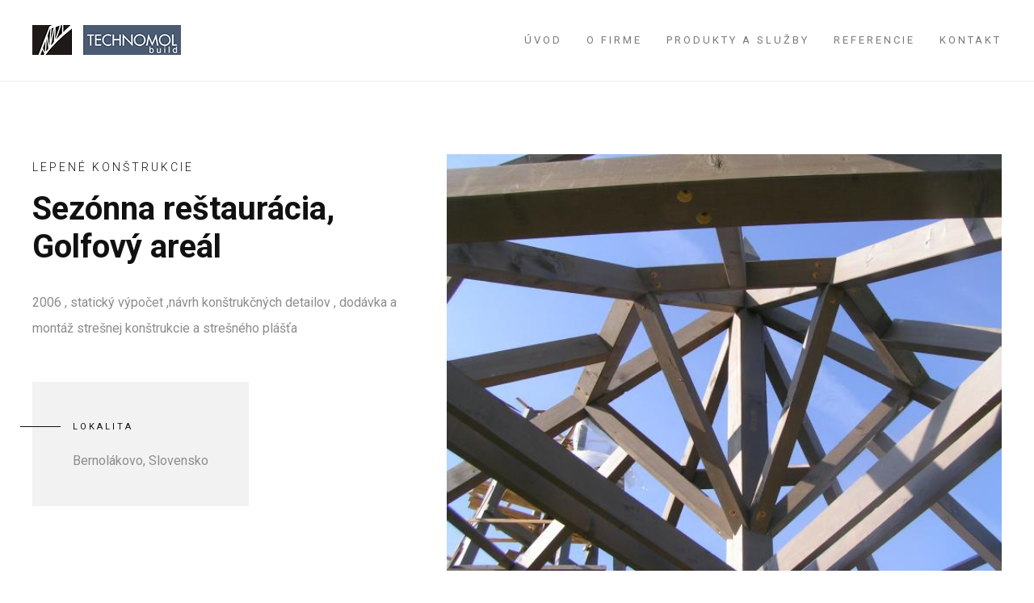

--- FILE ---
content_type: text/html; charset=UTF-8
request_url: https://www.technomol.sk/project/sezonna-restauracia-golfovy-areal/
body_size: 5412
content:
<!DOCTYPE html><html lang="sk-SK"><head>  <script async src="https://www.googletagmanager.com/gtag/js?id=UA-46574905-3"></script> <script>window.dataLayer = window.dataLayer || [];
	  function gtag(){dataLayer.push(arguments);}
	  gtag('js', new Date());

	  gtag('config', 'UA-46574905-3');</script> <meta charset="UTF-8"><meta name="viewport" content="width=device-width, initial-scale=1"><title>Sezónna reštaurácia, Golfový areál - Technomol Build</title><link rel="stylesheet" href="https://www.technomol.sk/wp-content/cache/min/1/af750c5bf9f2ba42d165c57a431062e8.css" data-minify="1" /><link rel="canonical" href="https://www.technomol.sk/project/sezonna-restauracia-golfovy-areal/" /><meta property="og:locale" content="sk_SK" /><meta property="og:type" content="article" /><meta property="og:title" content="Sezónna reštaurácia, Golfový areál - Technomol Build" /><meta property="og:description" content="2006 , statický výpočet ,návrh konštrukčných detailov , dodávka a montáž strešnej konštrukcie a strešného plášťa" /><meta property="og:url" content="https://www.technomol.sk/project/sezonna-restauracia-golfovy-areal/" /><meta property="og:site_name" content="Technomol Build" /><meta property="og:image" content="https://www.technomol.sk/wp-content/uploads/2019/05/469f34db11dc9.jpg" /><meta property="og:image:secure_url" content="https://www.technomol.sk/wp-content/uploads/2019/05/469f34db11dc9.jpg" /><meta property="og:image:width" content="640" /><meta property="og:image:height" content="480" /><meta name="twitter:card" content="summary_large_image" /><meta name="twitter:description" content="2006 , statický výpočet ,návrh konštrukčných detailov , dodávka a montáž strešnej konštrukcie a strešného plášťa" /><meta name="twitter:title" content="Sezónna reštaurácia, Golfový areál - Technomol Build" /><meta name="twitter:image" content="https://www.technomol.sk/wp-content/uploads/2019/05/469f34db11dc9.jpg" /> <script type='application/ld+json' class='yoast-schema-graph yoast-schema-graph--main'>{"@context":"https://schema.org","@graph":[{"@type":"Organization","@id":"https://www.technomol.sk/#organization","name":"","url":"https://www.technomol.sk/","sameAs":[]},{"@type":"WebSite","@id":"https://www.technomol.sk/#website","url":"https://www.technomol.sk/","name":"Technomol Build","publisher":{"@id":"https://www.technomol.sk/#organization"},"potentialAction":{"@type":"SearchAction","target":"https://www.technomol.sk/?s={search_term_string}","query-input":"required name=search_term_string"}},{"@type":"ImageObject","@id":"https://www.technomol.sk/project/sezonna-restauracia-golfovy-areal/#primaryimage","url":"https://www.technomol.sk/wp-content/uploads/2019/05/469f34db11dc9.jpg","width":640,"height":480},{"@type":"WebPage","@id":"https://www.technomol.sk/project/sezonna-restauracia-golfovy-areal/#webpage","url":"https://www.technomol.sk/project/sezonna-restauracia-golfovy-areal/","inLanguage":"sk-SK","name":"Sez\u00f3nna re\u0161taur\u00e1cia, Golfov\u00fd are\u00e1l - Technomol Build","isPartOf":{"@id":"https://www.technomol.sk/#website"},"primaryImageOfPage":{"@id":"https://www.technomol.sk/project/sezonna-restauracia-golfovy-areal/#primaryimage"},"datePublished":"2019-05-29T06:05:38+00:00","dateModified":"2019-05-29T06:05:38+00:00"}]}</script> <link rel='dns-prefetch' href='//fonts.googleapis.com' /><link rel="alternate" type="application/rss+xml" title="RSS kanál: Technomol Build &raquo;" href="https://www.technomol.sk/feed/" /><link rel="alternate" type="application/rss+xml" title="RSS kanál komentárov webu Technomol Build &raquo;" href="https://www.technomol.sk/comments/feed/" /><style type="text/css">img.wp-smiley,img.emoji{display:inline!important;border:none!important;box-shadow:none!important;height:1em!important;width:1em!important;margin:0 .07em!important;vertical-align:-0.1em!important;background:none!important;padding:0!important}</style><style id='rs-plugin-settings-inline-css' type='text/css'></style><style id='jevelin-responsive-inline-css' type='text/css'>.cf7-required:after,.woocommerce ul.products li.product a h3:hover,.woocommerce ul.products li.product ins,.post-title h2:hover,.sh-team:hover .sh-team-role,.sh-team-style4 .sh-team-role,.sh-team-style4 .sh-team-icon:hover i,.sh-header-search-submit,.woocommerce .woocommerce-tabs li.active a,.woocommerce .required,.sh-recent-products .woocommerce .star-rating span::before,.woocommerce .woocomerce-styling .star-rating span::before,.woocommerce div.product p.price,.woocomerce-styling li.product .amount,.post-format-icon,.sh-accent-color,.sh-blog-tag-item:hover h6,ul.page-numbers a:hover,.sh-portfolio-single-info-item i,.sh-filter-item.active,.sh-filter-item:hover,.sh-nav .sh-nav-cart li.menu-item-cart .mini_cart_item .amount,.sh-pricing-button-style3,#sidebar a:not(.sh-social-widgets-item):hover,.logged-in-as a:hover,.woocommerce table.shop_table.cart a:hover,.wrap-forms sup:before,.sh-comment-date a:hover,.reply a.comment-edit-link,.comment-respond #cancel-comment-reply-link,.sh-portfolio-title:hover,.sh-portfolio-single-related-mini h5:hover,.sh-header-top-10 .header-contacts-details-large-icon i,.sh-unyson-frontend-test.active{color:#4a6483!important}.woocommerce p.stars.selected a:not(.active),.woocommerce p.stars.selected a.active,.sh-dropcaps-full-square,.sh-dropcaps-full-square-border,.masonry2 .post-content-container a.post-meta-comments:hover{background-color:#4a6483}.contact-form input[type="submit"],.sh-back-to-top:hover,.sh-dropcaps-full-square-tale,.sh-404-button,.woocommerce .wc-forward,.woocommerce .checkout-button,.woocommerce div.product form.cart button,.woocommerce .button:not(.add_to_cart_button),.sh-blog-tag-item,.sh-comments .submit,.sh-sidebar-search-active .search-field,.sh-nav .sh-nav-cart .buttons a.checkout,ul.page-numbers .current,ul.page-numbers .current:hover,.post-background,.post-item .post-category .post-category-list,.cart-icon span,.comment-input-required,.widget_tag_cloud a:hover,.widget_product_tag_cloud a:hover,.woocommerce #respond input#submit,.sh-portfolio-overlay1-bar,.sh-pricing-button-style4,.sh-pricing-button-style11,.sh-revslider-button2,.sh-portfolio-default2 .sh-portfolio-title,.sh-recent-posts-widgets-count,.sh-filter-item.active:after,.blog-style-largedate .post-comments,.sh-video-player-style1 .sh-video-player-image-play,.sh-video-player-style2 .sh-video-player-image-play:hover,.sh-video-player-style2 .sh-video-player-image-play:focus,.woocommerce .woocommerce-tabs li a:after,.sh-image-gallery .slick-dots li.slick-active button,.sh-recent-posts-carousel .slick-dots li.slick-active button,.sh-recent-products-carousel .slick-dots li.slick-active button,.sh-settings-container-bar .sh-progress-status-value,.post-password-form input[type="submit"],.wpcf7-form .wpcf7-submit,.sh-portfolio-filter-style3 .sh-filter-item.active .sh-filter-item-content,.sh-portfolio-filter-style4 .sh-filter-item:hover .sh-filter-item-content,.sh-woocommerce-categories-count,.sh-woocommerce-products-style2 .woocommerce ul.products li.product .add_to_cart_button:hover,.woocomerce-styling.sh-woocommerce-products-style2 ul.products li.product .add_to_cart_button:hover,.sh-icon-group-style2 .sh-icon-group-item:hover,.sh-text-background{background-color:#4a6483!important}.sh-cf7-style4 form input:not(.wpcf7-submit):focus{border-bottom-color:#4a6483}::selection{background-color:#4a6483!important;color:#fff}::-moz-selection{background-color:#4a6483!important;color:#fff}.woocommerce .woocommerce-tabs li.active a,{border-bottom-color:#4a6483!important}#header-quote,.sh-dropcaps-full-square-tale:after,.sh-blog-tag-item:after,.widget_tag_cloud a:hover:after,.widget_product_tag_cloud a:hover:after{border-left-color:#4a6483!important}.cart-icon .cart-icon-triangle-color{border-right-color:#4a6483!important}.sh-back-to-top:hover,.widget_price_filter .ui-slider .ui-slider-handle,.sh-sidebar-search-active .search-field:hover,.sh-sidebar-search-active .search-field:focus,.sh-cf7-style2 form p input:not(.wpcf7-submit):focus,.sh-cf7-style2 form p textarea:focus{border-color:#4a6483!important}.post-item .post-category .arrow-right{border-left-color:#4a6483}.woocommerce .wc-forward:hover,.woocommerce .button:not(.add_to_cart_button):hover,.woocommerce .checkout-button:hover,.woocommerce #respond input#submit:hover,.contact-form input[type="submit"]:hover,.wpcf7-form .wpcf7-submit:hover,.sh-video-player-image-play:hover,.sh-404-button:hover,.post-password-form input[type="submit"],.sh-pricing-button-style11:hover,.sh-revslider-button2.spacing-animation:not(.inverted):hover{background-color:#4a6483!important}.sh-cf7-unyson form .wpcf7-submit{background-size:200% auto;background-image:linear-gradient(to right,#4a6483,#4a6483,#4a6483)}.sh-mini-overlay-container,.sh-portfolio-overlay-info-box,.sh-portfolio-overlay-bottom .sh-portfolio-icon,.sh-portfolio-overlay-bottom .sh-portfolio-text,.sh-portfolio-overlay2-bar,.sh-portfolio-overlay2-data,.sh-portfolio-overlay3-data{background-color:rgba(74,100,131,.75)!important}.widget_price_filter .ui-slider .ui-slider-range{background-color:rgba(74,100,131,.5)!important}.sh-team-social-overlay2 .sh-team-image:hover .sh-team-overlay2,.sh-overlay-style1,.sh-portfolio-overlay4{background-color:rgba(74,100,131,.8)!important}.sh-header .sh-nav>.current_page_item>a,.sh-header .sh-nav>.current-menu-ancestor>a,.sh-header-left-side .sh-nav>.current_page_item>a{color:#4a6483!important}.sh-popover-mini:not(.sh-popover-mini-dark){background-color:#4a6483}.sh-popover-mini:not(.sh-popover-mini-dark):before{border-color:transparent transparent #4a6483 #4a6483!important}.sh-footer .sh-footer-widgets a:hover,.sh-footer .sh-footer-widgets li a:hover,.sh-footer .sh-footer-widgets h6:hover{color:#4a6483}</style><link rel='stylesheet' id='jevelin-fonts-css'  href='https://fonts.googleapis.com/css?family=Roboto:300,300italic,regular,italic,700,700italic,|Kalam:300,regular,700|Montserrat:200,300,regular,600,700,300italic,italic,600italic,700italic,&#038;subset=latin' type='text/css' media='all' /><link rel='https://api.w.org/' href='https://www.technomol.sk/wp-json/' /><link rel="EditURI" type="application/rsd+xml" title="RSD" href="https://www.technomol.sk/xmlrpc.php?rsd" /><link rel="wlwmanifest" type="application/wlwmanifest+xml" href="https://www.technomol.sk/wp-includes/wlwmanifest.xml" /><meta name="generator" content="WordPress 5.2.23" /><link rel='shortlink' href='https://www.technomol.sk/?p=9256' /><meta name="generator" content="Powered by WPBakery Page Builder - drag and drop page builder for WordPress."/> <!--[if lte IE 9]><link rel="stylesheet" type="text/css" href="https://www.technomol.sk/wp-content/plugins/js_composer/assets/css/vc_lte_ie9.min.css" media="screen"><![endif]--><meta name="generator" content="Powered by Slider Revolution 5.4.8.3 - responsive, Mobile-Friendly Slider Plugin for WordPress with comfortable drag and drop interface." /> <noscript><style type="text/css">.wpb_animate_when_almost_visible{opacity:1}</style></noscript><noscript><style id="rocket-lazyload-nojs-css">.rll-youtube-player,[data-lazy-src]{display:none!important}</style></noscript></head><body class="fw-portfolio-template-default single single-fw-portfolio postid-9256 singular sh-header-mobile-spacing-compact sh-body-header-sticky sh-blog-style2 wpb-js-composer js-comp-ver-5.7 vc_responsive"><div id="page-container" class=""><header class="primary-mobile"><div id="header-mobile" class="sh-header-mobile"><div class="sh-header-mobile-navigation"><div class="container"><div class="sh-table"><div class="sh-table-cell sh-group"><div class="header-logo sh-group-equal"> <a href="https://www.technomol.sk/" class="header-logo-container sh-table-small"><div class="sh-table-cell"> <img class="sh-standard-logo" src="//www.technomol.sk/wp-content/uploads/2019/06/logo-web-priesvitne.png" alt="Technomol Build" /> <img class="sh-sticky-logo" src="//www.technomol.sk/wp-content/uploads/2019/06/logo-web-priesvitne.png" alt="Technomol Build" /> <img class="sh-light-logo" src="//www.technomol.sk/wp-content/uploads/2019/06/logo-web-priesvitne.png" alt="Technomol Build" /></div></a></div></div><div class="sh-table-cell"><nav id="header-navigation-mobile" class="header-standard-position"><div class="sh-nav-container"><ul class="sh-nav"><li class="menu-item sh-nav-dropdown"> <a><div class="sh-table-full"><div class="sh-table-cell"> <span class="c-hamburger c-hamburger--htx"> <span>Toggle menu</span> </span></div></div> </a></li></ul></div></nav></div></div></div></div><nav class="sh-header-mobile-dropdown"><div class="container sh-nav-container"><ul class="sh-nav-mobile"></ul></div><div class="container sh-nav-container"></div></nav></div></header><header class="primary-desktop"><div class="sh-header-height "><div class="sh-header sh-header-1 sh-sticky-header sh-header-small-icons sh-header-megamenu-style2"><div class="container"><div class="sh-table"><div class="sh-table-cell sh-group"><div class="header-logo sh-group-equal"> <a href="https://www.technomol.sk/" class="header-logo-container sh-table-small"><div class="sh-table-cell"> <img class="sh-standard-logo" src="//www.technomol.sk/wp-content/uploads/2019/06/logo-web-priesvitne.png" alt="Technomol Build" /> <img class="sh-sticky-logo" src="//www.technomol.sk/wp-content/uploads/2019/06/logo-web-priesvitne.png" alt="Technomol Build" /> <img class="sh-light-logo" src="//www.technomol.sk/wp-content/uploads/2019/06/logo-web-priesvitne.png" alt="Technomol Build" /></div></a></div></div><div class="sh-table-cell"><nav id="header-navigation" class="header-standard-position"><div class="sh-nav-container"><ul id="menu-header-navigation" class="sh-nav"><li id="menu-item-8670" class="menu-item menu-item-type-post_type menu-item-object-page menu-item-home menu-item-8670"><a href="https://www.technomol.sk/" >Úvod</a></li><li id="menu-item-8883" class="menu-item menu-item-type-post_type menu-item-object-page menu-item-8883"><a href="https://www.technomol.sk/o-firme/" >O firme</a></li><li id="menu-item-9076" class="menu-item menu-item-type-post_type menu-item-object-page menu-item-9076"><a href="https://www.technomol.sk/lepene-drevene-konstrukcie/" >Produkty a služby</a></li><li id="menu-item-8881" class="menu-item menu-item-type-post_type menu-item-object-page menu-item-8881"><a href="https://www.technomol.sk/referencie/" >Referencie</a></li><li id="menu-item-8880" class="menu-item menu-item-type-post_type menu-item-object-page menu-item-8880"><a href="https://www.technomol.sk/kontakt/" >Kontakt</a></li></ul></div></nav></div></div></div><div  id="header-search" class="sh-header-search"><div class="sh-table-full"><div class="sh-table-cell"><div class="line-test"><div class="container"><form method="get" class="sh-header-search-form" action="https://www.technomol.sk/"> <input type="search" class="sh-header-search-input" placeholder="Search Here.." value="" name="s" required /> <button type="submit" class="sh-header-search-submit"> <i class="icon-magnifier"></i> </button><div class="sh-header-search-close close-header-search"> <i class="ti-close"></i></div></form></div></div></div></div></div></div></div></header><div id="wrapper"><div class="content-container sh-page-layout-default"><div class="container entry-content"><div class="sh-portfolio-single-default"><div class="sh-portfolio-single row"><div class="sh-portfolio-single-right col-md-7"><a href="https://www.technomol.sk/wp-content/uploads/2019/05/469f34db11dc9.jpg" rel="sh-lightbox[showcase]" class="sh-portfolio-single-image" title="Drevená lepená konštrukcia, lepené lamelové nosníky - Sezónna reštaurácia, Golfový areál"> <img src="https://www.technomol.sk/wp-content/uploads/2019/05/469f34db11dc9.jpg" alt="Drevená lepená konštrukcia, lepené lamelové nosníky - Sezónna reštaurácia, Golfový areál" /> </a><div class="sh-portfolio-single-gallery row"><div class="sh-portfolio-single-gallery-item col-md-4 col-sm-4 col-xs-6"> <a href="https://www.technomol.sk/wp-content/uploads/2019/05/4d5002a1f10d9.jpg" title="Drevená lepená konštrukcia, lepené lamelové nosníky - Sezónna reštaurácia, Golfový areál" rel="sh-lightbox[showcase]"> <img src="https://www.technomol.sk/wp-content/uploads/2019/05/4d5002a1f10d9.jpg" alt="Drevená lepená konštrukcia, lepené lamelové nosníky - Sezónna reštaurácia, Golfový areál" /> </a></div><div class="sh-portfolio-single-gallery-item col-md-4 col-sm-4 col-xs-6"> <a href="https://www.technomol.sk/wp-content/uploads/2019/05/4d50025d28251.jpg" title="Drevená lepená konštrukcia, lepené lamelové nosníky - Sezónna reštaurácia, Golfový areál" rel="sh-lightbox[showcase]"> <img src="https://www.technomol.sk/wp-content/uploads/2019/05/4d50025d28251.jpg" alt="Drevená lepená konštrukcia, lepené lamelové nosníky - Sezónna reštaurácia, Golfový areál" /> </a></div><div class="sh-portfolio-single-gallery-item col-md-4 col-sm-4 col-xs-6"> <a href="https://www.technomol.sk/wp-content/uploads/2019/05/4d50027b9aab4.jpg" title="Drevená lepená konštrukcia, lepené lamelové nosníky - Sezónna reštaurácia, Golfový areál" rel="sh-lightbox[showcase]"> <img src="https://www.technomol.sk/wp-content/uploads/2019/05/4d50027b9aab4.jpg" alt="Drevená lepená konštrukcia, lepené lamelové nosníky - Sezónna reštaurácia, Golfový areál" /> </a></div><div class="sh-portfolio-single-gallery-item col-md-4 col-sm-4 col-xs-6"> <a href="https://www.technomol.sk/wp-content/uploads/2019/05/4d5002667b545.jpg" title="Drevená lepená konštrukcia, lepené lamelové nosníky - Sezónna reštaurácia, Golfový areál" rel="sh-lightbox[showcase]"> <img src="https://www.technomol.sk/wp-content/uploads/2019/05/4d5002667b545.jpg" alt="Drevená lepená konštrukcia, lepené lamelové nosníky - Sezónna reštaurácia, Golfový areál" /> </a></div><div class="sh-portfolio-single-gallery-item col-md-4 col-sm-4 col-xs-6"> <a href="https://www.technomol.sk/wp-content/uploads/2019/05/4d5002889d9d8.jpg" title="Drevená lepená konštrukcia, lepené lamelové nosníky - Sezónna reštaurácia, Golfový areál" rel="sh-lightbox[showcase]"> <img src="https://www.technomol.sk/wp-content/uploads/2019/05/4d5002889d9d8.jpg" alt="Drevená lepená konštrukcia, lepené lamelové nosníky - Sezónna reštaurácia, Golfový areál" /> </a></div><div class="sh-portfolio-single-gallery-item col-md-4 col-sm-4 col-xs-6"> <a href="https://www.technomol.sk/wp-content/uploads/2019/05/4d5002515959a.jpg" title="Drevená lepená konštrukcia, lepené lamelové nosníky - Sezónna reštaurácia, Golfový areál" rel="sh-lightbox[showcase]"> <img src="https://www.technomol.sk/wp-content/uploads/2019/05/4d5002515959a.jpg" alt="Drevená lepená konštrukcia, lepené lamelové nosníky - Sezónna reštaurácia, Golfový areál" /> </a></div><div class="sh-portfolio-single-gallery-item col-md-4 col-sm-4 col-xs-6"> <a href="https://www.technomol.sk/wp-content/uploads/2019/05/4d50027012448.jpg" title="Drevená lepená konštrukcia, lepené lamelové nosníky - Sezónna reštaurácia, Golfový areál" rel="sh-lightbox[showcase]"> <img src="https://www.technomol.sk/wp-content/uploads/2019/05/4d50027012448.jpg" alt="Drevená lepená konštrukcia, lepené lamelové nosníky - Sezónna reštaurácia, Golfový areál" /> </a></div><div class="sh-portfolio-single-gallery-item col-md-4 col-sm-4 col-xs-6"> <a href="https://www.technomol.sk/wp-content/uploads/2019/05/469f34b77f331.jpg" title="Drevená lepená konštrukcia, lepené lamelové nosníky - Sezónna reštaurácia, Golfový areál" rel="sh-lightbox[showcase]"> <img src="https://www.technomol.sk/wp-content/uploads/2019/05/469f34b77f331.jpg" alt="Drevená lepená konštrukcia, lepené lamelové nosníky - Sezónna reštaurácia, Golfový areál" /> </a></div><div class="sh-portfolio-single-gallery-item col-md-4 col-sm-4 col-xs-6"> <a href="https://www.technomol.sk/wp-content/uploads/2019/05/469f34fe19d33.jpg" title="Drevená lepená konštrukcia, lepené lamelové nosníky - Sezónna reštaurácia, Golfový areál" rel="sh-lightbox[showcase]"> <img src="https://www.technomol.sk/wp-content/uploads/2019/05/469f34fe19d33.jpg" alt="Drevená lepená konštrukcia, lepené lamelové nosníky - Sezónna reštaurácia, Golfový areál" /> </a></div><div class="sh-portfolio-single-gallery-item col-md-4 col-sm-4 col-xs-6"> <a href="https://www.technomol.sk/wp-content/uploads/2019/05/469f345d9052a.jpg" title="Drevená lepená konštrukcia, lepené lamelové nosníky - Sezónna reštaurácia, Golfový areál" rel="sh-lightbox[showcase]"> <img src="https://www.technomol.sk/wp-content/uploads/2019/05/469f345d9052a.jpg" alt="Drevená lepená konštrukcia, lepené lamelové nosníky - Sezónna reštaurácia, Golfový areál" /> </a></div><div class="sh-portfolio-single-gallery-item col-md-4 col-sm-4 col-xs-6"> <a href="https://www.technomol.sk/wp-content/uploads/2019/05/469f347a1b1ec.jpg" title="Drevená lepená konštrukcia, lepené lamelové nosníky - Sezónna reštaurácia, Golfový areál" rel="sh-lightbox[showcase]"> <img src="https://www.technomol.sk/wp-content/uploads/2019/05/469f347a1b1ec.jpg" alt="Drevená lepená konštrukcia, lepené lamelové nosníky - Sezónna reštaurácia, Golfový areál" /> </a></div><div class="sh-portfolio-single-gallery-item col-md-4 col-sm-4 col-xs-6"> <a href="https://www.technomol.sk/wp-content/uploads/2019/05/469f34987d11c.jpg" title="Drevená lepená konštrukcia, lepené lamelové nosníky - Sezónna reštaurácia, Golfový areál" rel="sh-lightbox[showcase]"> <img src="https://www.technomol.sk/wp-content/uploads/2019/05/469f34987d11c.jpg" alt="Drevená lepená konštrukcia, lepené lamelové nosníky - Sezónna reštaurácia, Golfový areál" /> </a></div></div></div><div class="sh-portfolio-single-left col-md-5"><div class="sh-portfolio-single-whitespace hidden-md hidden-lg"></div><div class="sh-portfolio-single-buttons"><div class="sh-page-switcher"><a class="sh-page-switcher-button" href="https://www.technomol.sk/project/polyfunkcne-centrum-bratislava/"><i class="ti-arrow-left"></i></a><a class="sh-page-switcher-button" href="https://www.technomol.sk/project/rodinny-dom-zaskalie/"><i class="ti-arrow-right"></i></a></div></div><div class="portfolio-nadpis-category"> Lepené konštrukcie</div><h1 class="sh-portfolio-single-title">Sezónna reštaurácia, Golfový areál</h1><div class="sh-portfolio-single-description"><p>2006 , statický výpočet ,návrh konštrukčných detailov , dodávka a montáž strešnej konštrukcie a strešného plášťa</p></div><div class="portfolio-single-lokalita"><p class="nadpis">Lokalita</p><p class="lokalita">Bernolákovo, Slovensko</p></div><div class="sh-portfolio-single-info"><div class="sh-portfolio-single-info-item sh-table"><div class="sh-portfolio-single-info-left sh-table-cell-top"> <i class="icon-folder-alt"></i></div><div class="sh-portfolio-single-info-right sh-table-cell-top"><div><strong>Categories</strong></div><div> <a href="https://www.technomol.sk/portfolio/lepene-konstrukcie/" class="sh-default-color">Lepené konštrukcie</a></div></div></div></div></div></div></div></div></div><footer class="sh-footer"><div class="sh-footer-widgets"><div class="container"><div class="sh-footer-columns"><div id="image-1" class="widget_social_links widget-item widget_image"><div class="wrap-image"><div class="sh-image-widgets"> <img src="/wp-content/uploads/2019/06/logo-web-priesvitne.png" alt="" /><p class="sh-image-widgets-description"> TECHNOMOL BUILD s.r.o. -
Statika, príprava, výroba a  montáž drevených a oceľových konštrukcií.</p></div></div></div><div id="custom_html-2" class="widget_text widget-item widget_custom_html"><h3 class="widget-title">Potrebujete naše služby?</h3><div class="textwidget custom-html-widget">0903 240 935<br> infodk@technomol.sk<br> OFFICE :  Matušková 2576, 026 01 Dolný Kubín<br></div></div></div></div></div><div class="sh-copyrights"><div class="container container-padding"><div class="copyrights-footer"><div class="copy"> &copy; 2026 | Všetky práva vyhradené</div><div class="studiodesign"> <a href="https://www.studiodesign.sk" title="Tvorba web stránok www.studiodesign.sk" target="_blank"> <img src="/wp-content/uploads/2019/05/footer-studiodesign.png" alt="logo - Filip Bocko STUDIO DESIGN" title="Tvorba web stránok www.studiodesign.sk"> </a></div></div></div></div></footer></div><div class="sh-back-to-top sh-back-to-top3"> <i class="icon-arrow-up"></i></div></div> <script src="https://www.technomol.sk/wp-content/cache/min/1/e724b1727712701b79e45827e3e5b354.js" data-minify="1"></script></body></html>
<!-- This website is like a Rocket, isn't it? Performance optimized by WP Rocket. Learn more: https://wp-rocket.me - Debug: cached@1768976381 -->